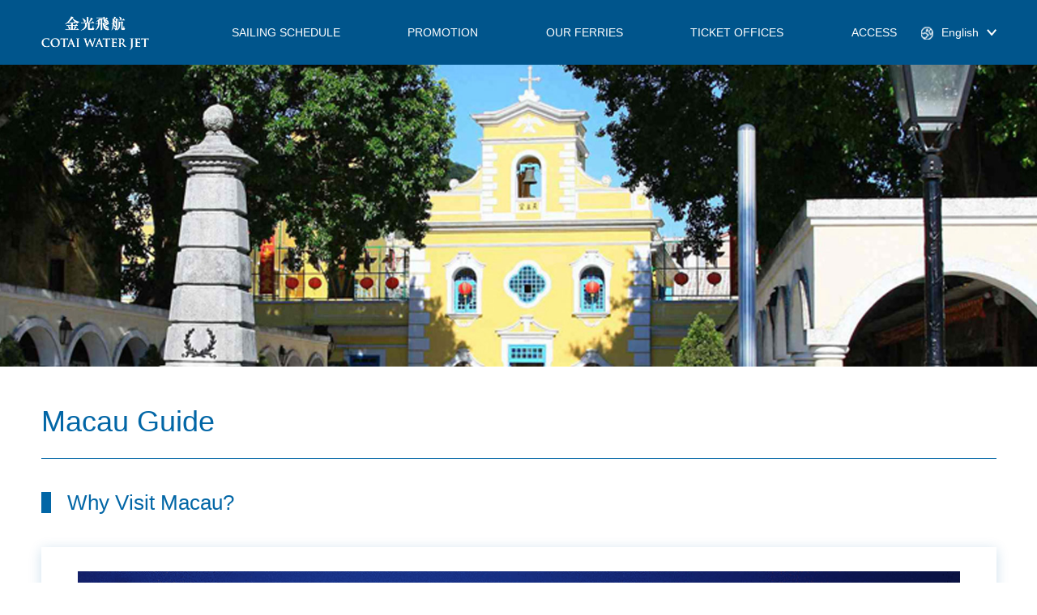

--- FILE ---
content_type: text/html; charset=utf-8
request_url: https://www.cotaiwaterjet.com/macau-guide.html
body_size: 6630
content:

<!DOCTYPE html>
<html xmlns="http://www.w3.org/1999/xhtml" xml:lang="en" lang="en">
<head>
<meta charset="utf-8">
<title>Macau Guide | Cotai Water Jet | Ferry Service between Hong Kong and Macau</title>
<meta name="description" content="MACAO GUIDE With its luxurious accommodation and lively feel, Macao’s Cotai Strip is the Las Vegas of the East - the hottest area for glittering entertainment. This vibrant location provides an ideal base from which to make the most of your trip to Macao. Check in to The Venetian Macao on the Cotai Strip and take time to enjoy the best in 21st century luxury comforts, before later immersing yourself in centuries of history." />
<meta name="keywords" content="" />
<meta http-equiv="Cache-Control" content="no-cache, no-store, must-revalidate" />
<meta http-equiv="Pragma" content="no-cache" />
<meta http-equiv="Expires" content="0" />
<meta http-equiv="X-UA-Compatible" content="IE=edge">
<!-- Tag management: Tealium start -->
<script type="text/javascript">
//track code
(function(a,b,c,d){
a = '//tags.tiqcdn.com/utag/sands-china-limited/cotai-waterjet/prod/utag.js'; // environment: "qa" or "prod"
b=document;c='script';d=b.createElement(c);d.src=a;d.type='text/java'+c;d.async=true;
a=b.getElementsByTagName(c)[0];a.parentNode.insertBefore(d,a);
})();
</script>
<!-- Tealium ends -->
<meta name="viewport" content="width=device-width, initial-scale=1" />
<link href="/css/bootstrap.min.css?v=8a7442ca6bedd62cec4881040b9a9e83" rel="stylesheet" >
<link href="/css/header.css?v=b440f2f3e07ed12429d6012816fa7db6" rel="stylesheet" >
<link href="/css/footer.css?v=9f5d0e360ddf7ee8c003e5a451ae57ec" rel="stylesheet" >
<link href="/css/top-banner.css?v=bf4749a86640485f90c4940cc0b4021d" rel="stylesheet" >
<link href="/css/font-awesome.min.css?v=269550530cc127b6aa5a35925a7de6ce" rel="stylesheet">
<link href="/css/common.css?v=4438c50c7749c2d50e4620629e4e728e" rel="stylesheet">
<link href="/css/zoom.css?v=a2eaccf97b6fff71e0bba34eb4d86845" rel="stylesheet">
<link href="/libraries/slick/1.9.0/slick.css?v=f38b2db10e01b1572732a3191d538707" rel="stylesheet"/>
<link href="/libraries/slick/1.9.0/slick-theme.css?v=720ff2c8fb02286024376c163d498a22" rel="stylesheet"/>
<link href="/css/jquery-ui.min.css?v=6fa1477953679b0927e4eefdbae8bced" rel="stylesheet">
<script src="/libraries/jquery/jquery.min.js?v=907460b7f3423313bbdee3e72584f1e8"></script>
<script src="/js/jquery-ui.min.js?v=a62dcaff240aecba89f723ef8b687165"></script>
<script src="/libraries/slick/1.9.0/slick.min.js?v=22f75416148991671e580d8f4d2a2387"></script>
<script src="/js/bootstrap.min.js?v=e43c63ee034dd60d823523be9c8640ee" type='text/javascript'></script>
<script src="/js/compController.js?v=8d95fd78122ea933aaa6fc2e79f46ab6" type='text/javascript'></script>
<!--[if lt IE 9]>
<script src="/js/html5.js?v=0ce8f355891c26c28f057e195e97dcd5" type='text/javascript'></script>
<script src="/js/respond.js?v=9034d02a3ff78ccdd81f0790a83940dd" type='text/javascript'></script>
<![endif]-->
<link href="/css/macau_guide.css?v=6a57217b8662c3d5a804e2f5b8b4decb" rel="stylesheet">

</head>
<body>
<div class="u-body-container">
<div id="comp-key-header">
<style>
* {
margin: 0;
padding: 0;
}
.cwj-menu {
font-size: 12px;
}
.cwj-menu li {
float: left;
list-style: none;
position: relative;
}
.cwj-menu a:hover {
color: #fff;
}
.cwj-menu ul ul {
visibility: hidden;
position: absolute;
left: 50%;
top: 80px;
transform: translateX(-50%);
}
.cwj-menu ul li:hover ul,
.cwj-menu ul a:hover ul{
visibility: visible;
}
.cwj-menu ul ul li {
min-width: 100%;
height: 32px !important;
line-height: 32px;
padding: 0 12px;
clear: both;
text-align: left;
cursor: pointer;
}
.cwj-menu ul ul li:hover{
background-color: rgba(255, 255, 255, .15);
}
.cwj-menu ul li a strong{
color: aqua;
}
.display-block {
display: block;
}
</style>
<input type="hidden" id="onshelf_time" value="2025-12-22 17:00:00">
<input type="hidden" id="offshelf_time" value="2025-12-23 02:00:00">
<div class="cwj-header" style="background: rgb(0,85,140);opacity: 1">
<div class="cwj-header-content">
<div class="cwj-header-logo">
<a href="/index.html"><img src="https://www.cotaiwaterjet.com/images/logo.png" alt="https://www.cotaiwaterjet.com/images/logo.png" width="133" height="42"></a>
</div>
<div class="cwj-header-nav cwj-menu">
<ul class="cwj-header-link">
<li class="cwj-header-link-item ">
<a href="/ferry-schedule/hongkong-macau-taipa.html" target="_self"  class="top-menu "  >SAILING SCHEDULE
<p class="tab-line " ></p>
</a>
<ul class="second-level-menu" style="background: rgb(0,85,140); opacity: 1">
<li>
<a href="/ferry-promotion/macau-cruise.html" target="_blank">MACAU CRUISE TOUR</a>
</li>
</ul>
</li>
<li class="cwj-header-link-item ">
<a href="/ferry-promotion.html" target="_self"  >PROMOTION
<p class="tab-line " ></p>
</a>
<ul class="second-level-menu" style="background: rgb(0,85,140); opacity: 1">
<li>
<a href="https://ticketing.cotaiwaterjet.com/cwjbooking/#/shoppingDiscount?lang=en_US" target="_blank">SPECIAL DISCOUNT ZONE</a>
</li>
<li>
<a href="https://www.venetianmacao.com/promotions/hotel/ferry-package-2023.html" target="_blank">VENETIAN HOTEL PACKAGE</a>
</li>
<li>
<a href="https://ticketing.cotaiwaterjet.com/cwjbooking/#/shoppingMGTO?lang=en_US" target="_blank">FLY YOU TO MACAO</a>
</li>
</ul>
</li>
<li class="cwj-header-link-item ">
<a href="/our-ferries.html" target="_self"  >OUR FERRIES
<p class="tab-line " ></p>
</a>
<ul class="second-level-menu" style="background: rgb(0,85,140); opacity: 1">
<li>
<a href="/latest-news.html" target="_self">LATEST NEWS</a>
</li>
<li>
<a href="/service.html" target="_self">OUR SERVICES</a>
</li>
<li>
<a href="/ferry-promotion/carbonoffset.html" target="_self">CARBON NEUTRAL PROGRAM</a>
</li>
</ul>
</li>
<li class="cwj-header-link-item ">
<a href="/ticket-offices.html" target="_self"  >TICKET OFFICES
<p class="tab-line " ></p>
</a>
<ul class="second-level-menu" style="background: rgb(0,85,140); opacity: 1">
<li>
<a href="https://www.cotaiwaterjet.com/download/index.html" target="_blank">SMARTPHONE APP</a>
</li>
</ul>
</li>
<li class="cwj-header-link-item ">
<a href="/access.html" target="_self"  >ACCESS
<p class="tab-line " ></p>
</a>
<ul class="second-level-menu" style="background: rgb(0,85,140); opacity: 1">
<li>
<a href="/macau-guide.html" target="_self">MACAU GUIDE</a>
</li>
<li>
<a href="/transportation.html" target="_self">TRANSPORTATION</a>
</li>
</ul>
</li>
</ul>
</div>
<div class="cwj-header-lan dropdown">
<a href="#" class="dropdown-toggle cwj-lan-en" data-toggle="dropdown" >English</a>
<ul class="dropdown-menu cwj-lan-menu">
<li><a href="https://www.cotaiwaterjet.com/macau-guide.html">English</a></li>
<li><a href="https://cn.cotaiwaterjet.com/macau-guide.html">简体中文</a></li>
<li><a href="https://hk.cotaiwaterjet.com/macau-guide.html">繁體中文</a></li>
<li><a href="https://ko.cotaiwaterjet.com/macau-guide.html">한국어</a></li>
<li><a href="https://jp.cotaiwaterjet.com/macau-guide.html">日本語</a></li>
</ul>
</div>
</div>
</div>
<script type="text/javascript">
$(document).ready(function() {
setTimeout(() => {
$('#demo2').html($('#demo1').html());
var noticeWidth = $('#demo1').width();
var noticeScrollSpeed = 25;
var scrollWrapperWidth = $('.pc-top-warning-scroll').width();
if (noticeWidth > scrollWrapperWidth) {
var moveLeftPercentage = (noticeWidth - scrollWrapperWidth) / noticeWidth * 100;
var moveDownTimeSpan = 0.5;
var moveLeftPause = 1;
var moveDownPause = 0.5;
var noticeScrollTime = (noticeWidth - scrollWrapperWidth) / noticeScrollSpeed + moveDownTimeSpan + moveLeftPause + moveDownPause;
var moveLeftEndPercentage = (1 - (moveLeftPause + moveDownTimeSpan + moveDownPause) / noticeScrollTime) * 100;
var moveDownBeginPercentage = (1 - (moveDownTimeSpan + moveDownPause) / noticeScrollTime) * 100;
var moveDownEndPercentage = (1 - moveDownPause / noticeScrollTime) * 100;
$('body').append('\
<style>\
#demo1 {\
animation: move_left ' + noticeScrollTime + 's linear 1s infinite;\
}\
#demo2 {\
animation: move_down ' + noticeScrollTime + 's linear 1s infinite;\
}\
@keyframes move_left {\
0% {\
transform: translateX(0);\
}\
' + moveLeftEndPercentage + '% {\
transform: translateX(-' + moveLeftPercentage + '%);\
}\
100% {\
transform: translateX(-' + moveLeftPercentage + '%);\
}\
}\
@keyframes move_down {\
0% {\
transform: translateY(-100%);\
}\
' + moveDownBeginPercentage + '% {\
transform: translateY(-100%);\
}\
' + moveDownEndPercentage + '% {\
transform: translateY(0);\
}\
100% {\
transform: translateY(0);\
}\
}\
</style>');
}}, "1000");
sticky_head();
});
function sticky_head() {
var beginDate = document.getElementById( 'onshelf_time' ).value;
var endDate = document.getElementById( 'offshelf_time' ).value;
var curDate=new Date();
beginDate=new Date(beginDate);
endDate=new Date(endDate);
var containerLeft=document.querySelector('.pc-top-warning');
if(containerLeft==null || containerLeft==''){
return;
}
if(curDate>=beginDate && curDate<=endDate){
containerLeft.style.display='block';
return;
}
containerLeft.style.display='none';
}
</script>
</div>
<div class="top-banner-template">
<div class="carousel2">
<div class="carousel2-body-container">
<div class="carousel2-body-inner">
<div class="carousel2-item-container">
<div class="carousel2-item">
<a href="javascript:void(0);" >
<img class="carousel2-img" src="https://assets.sandsresortsmacao.cn/cotaiwaterjet/img/macau_guide_banner-1920x558.jpg" alt="">
</a>
</div>
</div>
</div>
</div>
</div>
</div>
<script>
$('.carousel2-item-container').slick({
autoplay: true,
autoplaySpeed: 5000,
dots: true,
fade: false,
arrows: true
});
</script>
<div class="wj-section-container wj-root-DOM">
<div class="wj-first-title">Macau Guide</div>
<div class="wj-line"></div>
<div class="wj-second-title">Why Visit Macau?</div>
<div class="macau_guide_content-container">
<img src="https://assets.sandsresortsmacao.cn/content/cotaiwaterjet/macau-guide/why-visit-macau_1024x543.gif" alt="" class="macau_guide_content-image">
<div class="macau_guide_content">With its luxurious accommodation and lively feel, Macao&rsquo;s Cotai Strip is the Las Vegas of the East - the hottest area for glittering entertainment. This vibrant location provides an ideal base from which to make the most of your trip to Macao. Check-in to The Venetian Macao on the Cotai Strip and take time to enjoy the best in 21st century luxury comforts, before later immersing yourself in centuries of history.<br />
<br />
No matter whether you travel by land, sea or air, Macao is within easy reach with direct flights from major cities in Asia and visa-free entry from over 75 countries. Our Cotai Water Jet ferry service brings you from Hong Kong in 60 minutes and from Hong Kong International Airport in 45 minutes. You may also cross from Mainland China through the Border Gate in Macao Peninsula and the Lotus Bridge in Cotai.</div>
</div>
</div>
<div class="wj-section-container">
<div class="photo_gallery_wrp">
<div class="wj-second-title">Top Must-dos in Macau</div>
<div class="photo_gallery_summary">Why visit Macao? With its unique blend of Portuguese heritage and Chinese culture, you won&rsquo;t find anywhere else like it in the world: an exciting Asian destination with a distinctly European feel. In contrast to the ultra-modern Cotai Strip, discover the culture of Macao and its historic heart. It&rsquo;s easy to imagine the sights and sounds of the Portuguese traders and merchants who arrived in the peninsula in the 16th century and left a rich legacy of language, food and architecture. The historic centre of Macao is a UNESCO World Heritage site, protected for posterity and offering an intriguing insight into how this great trading post of a bygone era would have looked. There are so many exciting reasons to visit Macao &ndash; here are our top tips:</div>
</div>
<div class="photo_gallery_container">
<div class="photo_gallery_item ">
<div class="photo_gallery_item-inner">
<img onclick="lightbox.openModal();lightbox.currentSlide(1)" class="photo_gallery_item-image" src="https://www.cotaiwaterjet.com/assets/ruins-of-st-pauls-st.jpg" alt="Ruins of St. Paul&#39;s">
</div>
<div class="photo_gallery_item-summary">Take A Tour of the Iconic Ruins of St. Paul&#39;s</div>
</div>
<div class="photo_gallery_item ">
<div class="photo_gallery_item-inner">
<img onclick="lightbox.openModal();lightbox.currentSlide(2)" class="photo_gallery_item-image" src="https://www.cotaiwaterjet.com/assets/a-ma-temple-st.jpg" alt="A-Ma Temple">
</div>
<div class="photo_gallery_item-summary">Tour the A-Ma Temple</div>
</div>
<div class="photo_gallery_item ">
<div class="photo_gallery_item-inner">
<img onclick="lightbox.openModal();lightbox.currentSlide(3)" class="photo_gallery_item-image" src="https://www.cotaiwaterjet.com/assets/senado-square-st.jpg" alt="Senado Square">
</div>
<div class="photo_gallery_item-summary">Take A Stroll Around Senado Square</div>
</div>
<div class="photo_gallery_item ">
<div class="photo_gallery_item-inner">
<img onclick="lightbox.openModal();lightbox.currentSlide(4)" class="photo_gallery_item-image" src="https://www.cotaiwaterjet.com/assets/grand_prix.JPG" alt="Macau Grand Prix">
</div>
<div class="photo_gallery_item-summary">Rev up for the Annual Macau Grand Prix</div>
</div>
<div class="photo_gallery_item ">
<div class="photo_gallery_item-inner">
<img onclick="lightbox.openModal();lightbox.currentSlide(5)" class="photo_gallery_item-image" src="https://cn.cotaiwaterjet.com/assets/venetian.jpg" alt="Grand Canal at the Venetian Macao">
</div>
<div class="photo_gallery_item-summary">Enjoy A Romantic Ride Along the Grand Canal at the Venetian Macao</div>
</div>
<div class="photo_gallery_item ">
<div class="photo_gallery_item-inner">
<img onclick="lightbox.openModal();lightbox.currentSlide(6)" class="photo_gallery_item-image" src="https://cn.cotaiwaterjet.com/assets/shopping.jpg" alt="Shoppes at Venetian">
</div>
<div class="photo_gallery_item-summary">Luxury Duty-Free Shopping</div>
</div>
<div class="photo_gallery_item ">
<div class="photo_gallery_item-inner">
<img onclick="lightbox.openModal();lightbox.currentSlide(7)" class="photo_gallery_item-image" src="https://assets.sandsresortsmacao.cn/cotaiwaterjet/img/2023/Macau-Guide/eiffel-tower-450x300.jpg" alt="Eiffel Tower. at The Parisian Macao">
</div>
<div class="photo_gallery_item-summary">Eiffel Tower. at The Parisian Macao</div>
</div>
<div class="photo_gallery_item ">
<div class="photo_gallery_item-inner">
<img onclick="lightbox.openModal();lightbox.currentSlide(8)" class="photo_gallery_item-image" src="https://assets.sandsresortsmacao.cn/content/cotaiwaterjet/macau-guide/venetian_450x300.jpg" alt="The Venetian Macao">
</div>
<div class="photo_gallery_item-summary">The Venetian Macao</div>
</div>
<div class="photo_gallery_item ">
<div class="photo_gallery_item-inner">
<img onclick="lightbox.openModal();lightbox.currentSlide(9)" class="photo_gallery_item-image" src="https://assets.sandsresortsmacao.cn/cotaiwaterjet/img/2023/Macau-Guide/teamLab_450x300.jpg" alt="teamLab">
</div>
<div class="photo_gallery_item-summary">teamLab</div>
</div>
</div>
</div>
<div class="lightbox">
<div id="myModal" class="modal">
<span class="close cursor" onclick="lightbox.closeModal()">&times;</span>
<div class="modal-content">
<div class="mySlides">
<div class="numbertext">1 / 9</div>
<img src="https://www.cotaiwaterjet.com/assets/ruins-of-st-pauls-st.jpg" alt="Ruins of St. Paul&#39;s" style="width:100%">
</div>
<div class="mySlides">
<div class="numbertext">2 / 9</div>
<img src="https://www.cotaiwaterjet.com/assets/a-ma-temple-st.jpg" alt="A-Ma Temple" style="width:100%">
</div>
<div class="mySlides">
<div class="numbertext">3 / 9</div>
<img src="https://www.cotaiwaterjet.com/assets/senado-square-st.jpg" alt="Senado Square" style="width:100%">
</div>
<div class="mySlides">
<div class="numbertext">4 / 9</div>
<img src="https://www.cotaiwaterjet.com/assets/grand_prix.JPG" alt="Macau Grand Prix" style="width:100%">
</div>
<div class="mySlides">
<div class="numbertext">5 / 9</div>
<img src="https://cn.cotaiwaterjet.com/assets/venetian.jpg" alt="Grand Canal at the Venetian Macao" style="width:100%">
</div>
<div class="mySlides">
<div class="numbertext">6 / 9</div>
<img src="https://cn.cotaiwaterjet.com/assets/shopping.jpg" alt="Shoppes at Venetian" style="width:100%">
</div>
<div class="mySlides">
<div class="numbertext">7 / 9</div>
<img src="https://assets.sandsresortsmacao.cn/cotaiwaterjet/img/2023/Macau-Guide/eiffel-tower-450x300.jpg" alt="Eiffel Tower. at The Parisian Macao" style="width:100%">
</div>
<div class="mySlides">
<div class="numbertext">8 / 9</div>
<img src="https://assets.sandsresortsmacao.cn/content/cotaiwaterjet/macau-guide/venetian_450x300.jpg" alt="The Venetian Macao" style="width:100%">
</div>
<div class="mySlides">
<div class="numbertext">9 / 9</div>
<img src="https://assets.sandsresortsmacao.cn/cotaiwaterjet/img/2023/Macau-Guide/teamLab_450x300.jpg" alt="teamLab" style="width:100%">
</div>
<a class="prev" onclick="lightbox.plusSlides(-1)"></a>
<a class="next" onclick="lightbox.plusSlides(1)"></a>
<div class="caption-container">
<p id="caption"></p>
</div>
</div>
</div>
</div>
<script>
function Lightbox() {
this.slideIndex = 1;
this.showSlides(this.slideIndex);
}
Lightbox.prototype.openModal = function openModal() {
document.getElementById('myModal').style.display = "block";
};
Lightbox.prototype.closeModal = function closeModal() {
document.getElementById('myModal').style.display = "none";
};
Lightbox.prototype.plusSlides = function plusSlides(n) {
this.showSlides(this.slideIndex += n);
};
Lightbox.prototype.currentSlide = function currentSlide(n) {
this.showSlides(this.slideIndex = n);
};
Lightbox.prototype.showSlides = function showSlides(n) {
var i;
var slides = document.getElementsByClassName("mySlides");
var dots = document.getElementsByClassName("photo_gallery_item-summary");
var captionText = document.getElementById("caption");
if (n > slides.length) { this.slideIndex = 1 }
if (n < 1) { this.slideIndex = slides.length }
for (i = 0; i < slides.length; i++) {
slides[i].style.display = "none";
}
for (i = 0; i < dots.length; i++) {
dots[i].className = dots[i].className.replace(" active", "");
}
slides[this.slideIndex - 1].style.display = "block";
if (dots[this.slideIndex - 1].innerHTML) {
document.querySelector('.caption-container').style.display = 'block';
captionText.innerHTML = dots[this.slideIndex - 1].innerHTML;
} else {
document.querySelector('.caption-container').style.display = 'none';
}
};
var lightbox = new Lightbox();
</script>
<div class="affix row backtop js_backtop" style="display: none; width: 48px; height: 48px;">
<div class="back_to_top" alt="Back to Pagetop" title="Back to Pagetop" style="width:48px;height:48px;"></div>
</div>
<script>
$(document).ready(function () {
prepare_back_top();
});
function prepare_back_top() {
$(".js_backtop").click(function () {
var body = $("html, body");
body.animate({ scrollTop: 0 }, '400', 'swing', function () {
});
});
$(document).on('scroll', function() {
var scroll_elem = $(".js_backtop");
var cur_scroll_top = $(window).scrollTop();
if (cur_scroll_top >= 550) {
scroll_elem.show();
} else {
scroll_elem.hide();
}
});
}
</script>
<div id="comp-key-footer">
<div class="cwj-footer-all" >
<div class="cwj-footer" style="background:rgb(0,85,140);opacity:55555;">
<div class="cwj-footer-content">
<div class="cwj-footer-box box1">
<ul class="cwj-footer-item ">
<li class="cwj-footer-onlyitem" style="color: #fff;">CONNECT</li>
<li>
<img src="https://assets.sandsresortsmacao.cn/cotaiwaterjet/img/footer/ico_fb.png" class="cwj-footer-icon">
<a href="https://www.facebook.com/cotaijetferry" target="_blank">Facebook</a>
</li>
<li>
<img src="https://assets.sandsresortsmacao.cn/cotaiwaterjet/img/footer/ico_tripadvisor.png" class="cwj-footer-icon">
<a href="https://www.tripadvisor.co.uk/Attraction_Review-g294217-d2241513-Reviews-Cotai_Water_Jet-Hong_Kong.html" target="_blank">TripAdvisor</a>
</li>
</ul>
</div>
<div class="cwj-footer-box box2">
<ul class="cwj-footer-item ">
<li class="cwj-footer-onlyitem" style="color: #fff;">RESOURCES</li>
<li><a href="/ferry-schedule/hongkong-macau-taipa.html" target="_blank">Schedule &amp; Fare</a></li>
<li><a href="/ferry-promotion.html" target="_blank">Promotions</a></li>
<li><a href="/latest-news.html" target="_blank">Latest News</a></li>
</ul>
</div>
<div class="cwj-footer-box box3">
<ul class="cwj-footer-item ">
<li class="cwj-footer-onlyitem" style="color: #fff;">ABOUT</li>
<li><a href="/ticket-offices.html" target="_blank">Ticket Offices</a></li>
<li><a href="/our-ferries.html" target="_blank">Our Ferries</a></li>
<li><a href="/contact-us.html" target="_blank">Contact Us</a></li>
<li><a href="/our-ferries/recruit.html" target="_blank">Recruitment</a></li>
<li><a href="/our-ferries/faq.html" target="_blank">FAQ</a></li>
<li><a href="https://assets.sandsresortsmacao.cn/content/PDF/important-fraud-warnings-en.pdf" target="_blank">Important Fraud Warnings</a></li>
</ul>
</div>
<div class="cwj-footer-box box4">
<ul class="cwj-footer-item ">
<li class="cwj-footer-onlyitem" style="color: #fff;"></li>
</ul>
</div>
<div class="cwj-footer-box box5">
<ul class="cwj-footer-item ">
<li class="cwj-footer-onlyitem" style="color: #fff;">CUSTOMER SERVICE</li>
<li><a href="tel:+852 2859 1640" target="_self">Hong Kong: +852 2859 1640</a></li>
<li><a href="tel:+853 2885 0595" target="_self">Macau: +853 2885 0595</a></li>
</ul>
<ul class="cwj-footer-item " style="margin-top: 30px">
<li class="cwj-footer-onlyitem" style="color: #fff;">GLOBAL DESTINATIONS</li>
<li class="cwj-footer-dropdown dropdown">
<a href="#" class="dropdown-toggle" data-toggle="dropdown">
Please select
</a>
<ul class="cwj-footer-select-menu dropdown-menu">
<li><a href="https://www.sandschina.com/" target="_blank">Sands China Ltd</a></li>
<li><a href="https://www.venetianmacao.com/" target="_blank">The Venetian Macau | Macao</a></li>
<li><a href="https://www.londonermacao.com/" target="_blank">The Londoner Macao | Macao</a></li>
<li><a href="https://www.parisianmacao.com/" target="_blank">The Parisian Macau | Macao</a></li>
<li><a href="https://www.theplazamacao.com/" target="_blank">The Plaza Macao | Macao</a></li>
<li><a href="https://www.sandsmacao.com/" target="_blank">The Sands Macao | Macao</a></li>
<li><a href="https://www.marinabaysands.com/" target="_blank">Marina Bay Sands | Singapore</a></li>
</ul>
</li>
</ul>
</div>
</div>
</div>
<div class="cwj-footer-bottom" style="background:rgb(0,85,140);opacity:55555;">
<div class="cwj-footer-bottom-title">
<footer id="footer">
<form accept-charset="UTF-8" action="httpsmk ://www.cotaiwaterjet.com/" id="ctools-jump-menu" method="post">
<footer id="footer">
<p>&copy;2025&nbsp;Cotai Water Jet. Cotai Ferry Company Limited (Incorporated in Macao with limited liability) All Rights Reserved. <a href="https://www.cotaiwaterjet.com/terms-n-conditions.html">Terms &amp; Conditions</a> | <a href="https://www.cotaiwaterjet.com/privacy-policy.html">Privacy Notice</a> | <a href="https://www.cotaiwaterjet.com/policy.html">Disclaimer</a></p>
</footer>
</form>
</footer>
</div>
</div>
</div>
</div>
</div>
<script>
var aElement = $('a').not('#ui-datepicker-div a');
$(aElement).on('tap', function() {
var a = document.createElement('a');
a = this.cloneNode(true);
a.click();
});
</script>

</body>
</html>


--- FILE ---
content_type: text/css
request_url: https://www.cotaiwaterjet.com/css/header.css?v=b440f2f3e07ed12429d6012816fa7db6
body_size: 1118
content:
* {
    padding: 0;
    margin: 0;
}

.pc-top-warning {
    width: 100%;
    height: 30px;
    overflow: hidden;
    line-height: 30px;
    font-size: 12px;
    background: #e73535;
    background-size: 12px 11px;
    color: white;
    margin: 0 auto;
    padding: 0;
    z-index: 12;
}

.pc-top-warning-icon {
    background: url("../mobile/img/warning-icon.png");
    background-size: 12px 11px;
    width: 12px;
    height: 11px;
    display: inline-block;
    vertical-align: middle;
    margin-right: 10px;
}

.pc-top-warning-scroll {
    position: relative;
    width: calc(100% - 30px);
    height: 30px;
    margin: 0 auto;
    white-space: nowrap;
    overflow: hidden;
    display: inline-block;
    vertical-align: middle;
}

.pc-top-warning .message-text,
.pc-top-warning .message-box {
    background: #e73535;
    display: inline-block;
}

.pc-top-warning #demo2 {
    position: absolute;
    left: 0;
    top: 0;
    transform: translateY(-100%);
}

.cwj-header {
    height: 80px;
    width: 100%;
    background: #00558c;
}

.cwj-header-content {
    max-width: 1179px;
    width: calc(100% - 80px);
    margin: 0 auto;
    display: -ms-flexbox;
    display: flex;
}

.cwj-header-logo {
    padding: 20px 0;
    height: 80px;
    width: 133px;
    margin-right: 10vw;
}

.cwj-header-link {
    list-style: none;
    padding: 0;
    margin: 0;
    display: -ms-flexbox;
    display: flex;
    -ms-flex-pack: justify;
    justify-content: space-between;
}

.cwj-header-nav {
    height: 80px;
    line-height: 80px;
    -ms-flex-positive: 1;
    flex-grow: 1;
}

.cwj-header .cwj-header-link li {
    list-style: none;
    height: 80px;
}

.cwj-header .cwj-header-link-item>a {
    height: 80px;
    display: block;
}

.cwj-header a {
    position: relative;
    font-size: 14px;
    text-decoration: none;
    color: #ffffff;
    white-space: nowrap;
}

.cwj-header-lan {
    text-align: right;
    line-height: 80px;
    margin-left: 2.91vw;
}

.cwj-lan-en:after {
    content: url("../icon/down-white.png");
    display: inline-block;
    margin-left: 10px;
}

.cwj-lan-en:before {
    content: "";
    background: url("../icon/global.png") no-repeat center;
    background-size: 15px 16px;
    width: 15px;
    height: 16px;
    display: inline-block;
    margin-right: 10px;
    vertical-align: middle;
}

.cwj-lan-menu {
    left: auto;
    height: auto;
    line-height: 40px;
    text-align: center;
    min-width: 90px;
    padding: 5px 0 !important;
    border-radius: 0;
    background-clip: unset;
    box-shadow: 0 2px 5px 0px rgba(0, 0, 0, 0.03);
    border: 1px solid #eeeeee;
    margin: -1px 0 0 !important;
}

.cwj-lan-menu li {
    padding: 5px 0;
    border-bottom: 1px solid rgba(0, 85, 40, 0.2);
}

.cwj-lan-menu li:last-child {
    border-bottom: none;
}

.cwj-lan-menu a {
    color: #00558c !important;
}

.nav-active {
    color: yellow;
}

.tab-line {
    background: #ffffff;
    width: 100%;
    height: 7px;
    margin-top: -4px;
    display: none;
    z-index: 555;
    position: absolute;
}

.nav-active {
    display: block;
}

.second-level-menu {
    position: absolute;
    min-width: 100%;
    margin-top: -3px;
    padding-top: 3px;
    text-align: center;
    z-index: 999;
}

.fadeout {
    background-color: rgba(255, 255, 255, 0);
    transform: all .3s ease;
}

@media (max-width:1280px) {
    .cwj-header-logo {
        margin-right: 8vw;
    }
    .cwj-header-lan {
        margin-left: 2.333vw;
    }
}

@media (max-width:1110px) {
    .cwj-header-logo {
        margin-right: 6vw;
    }
    .cwj-header-lan {
        margin-left: 1.888vw;
    }
}

@media (max-width:980px) {
    .cwj-header-logo {
        margin-right: 3vw;
    }
    .cwj-header a {
        font-size: 13px;
    }
    .cwj-header-lan {
        margin-left: 1.333vw;
    }
}


--- FILE ---
content_type: text/css
request_url: https://www.cotaiwaterjet.com/css/footer.css?v=9f5d0e360ddf7ee8c003e5a451ae57ec
body_size: 760
content:
.cwj-footer-all {
    overflow: hidden;
}

.cwj-footer-all ul {
    list-style: none;
    padding: 0;
    margin: 0;
}

.cwj-footer-all p {
    margin: 0 auto;
}

.cwj-footer {
    background: #014876;
    padding: 65px 0 30px 0;
    width: 100%;
}

.cwj-footer-content {
    width: calc(100% - 80px);
    max-width: 1179px;
    display: -webkit-box;
    display: -ms-flexbox;
    display: flex;
    -ms-flex-pack: distribute;
    justify-content: space-between;
    margin-right: auto;
    margin-left: auto;
}

.cwj-footer-content a {
    text-decoration: none;
    color: #e3eaf1;
    font-size: 14px;
}

.cwj-footer-item li {
    margin-bottom: 19px;
}

.cwj-footer-bottom {
    height: 114px;
    width: 100%;
    background: #014876;
    color: #e3eaf1;
    border-top: 1px solid #0f527d;
    padding: 35px 0;
}

.cwj-footer-bottom-title {
    width: calc(100% - 80px);
    max-width: 1179px;
    margin: 0 auto;
}

.cwj-footer-bottom-title a {
    color: #fff;
}

.cwj-footer-onlyitem {
    margin-bottom: 42px !important;
}

.cwj-footer-onlyitem a {
    font-size: 16px;
}

.cwj-footer-onlyitem a {
    color: #fff;
}

.cwj-footer-dropdown {
    border-radius: 0;
    height: 45px;
    width: 240px;
    color: #9eaec8;
    position: relative;
    background: url("../icon/down-white.png") calc(100% - 13px) center / auto no-repeat, linear-gradient(90deg, #fff 83.3333333333%, #9faec8 16.6666666667%);
}

.cwj-footer-dropdown .dropdown-toggle {
    width: 240px;
    display: block;
    padding: 0 15px;
    line-height: 45px;
    height: 45px;
}

.cwj-footer-select-menu {
    width: 240px;
    padding: 5px 0 !important;
    border-radius: 0;
    background-clip: unset;
    box-shadow: 0 2px 5px 0px rgba(0, 0, 0, 0.03);
    border: 1px solid #eee;
    margin: 2px 0 0 !important;
    overflow: auto;
    height: 170px;
}

.cwj-footer-select-menu li {
    height: 40px;
    line-height: 40px;
    margin-bottom: 0;
}

.cwj-footer-select-menu.dropdown-menu > li > a {
    padding: 0 15px;
    line-height: 40px;
    color: #333;
}

.cwj-footer-icon {
    margin-right: 5px;
    margin-top: -4px;
}

--- FILE ---
content_type: text/css
request_url: https://www.cotaiwaterjet.com/css/top-banner.css?v=bf4749a86640485f90c4940cc0b4021d
body_size: 697
content:
.carousel2-body-container {
    position: relative;
    padding-top: 29.16666%;
}

.carousel2-body-inner {
    position: absolute;
    top: 0;
    left: 0;
    width: 100%;
    height: 100%;
}

.carousel2-item-container {
    height: 100%;
}

.carousel2-item {
    position: relative;
    height: 100%;
}

.carousel2-img {
    position: absolute;
    left: 0;
    top: 0;
    width: 100%;
    height: 100%;
}

.carousel2-caption {
    position: absolute;
    width: 50%;
    left: 50%;
    margin-left: -581px;
    bottom: 20.688%;
    padding-left: 30px;
    max-width: 1162px
}

.carousel2-caption a {
    text-decoration: none;
    display: inline-block;
    outline: none;
}

.carousel2-caption .carousel2-play{
	margin-top: -4px;
	display: inline-block;
	vertical-align: middle;
	height:20px;
	width:20px;
}

.carousel2-video {
    color: #fff;
    border: 1px solid whitesmoke;
    width: 130px;
    text-align: center;
    height: 45px;
    line-height: 45px;
    border-radius: 30px;
    margin: 0 20px 0 20px;
    display: inline-block;
    vertical-align: center;
}

.carousel2-aboutshow {
    color: #fff;
    display: inline-block;
    border-bottom: 1px solid whitesmoke;
    line-height: 30px;
}

.carousel2-video:hover {
    color: #ffc21f;
    border-color: #ffc21f;
}

.carousel2-aboutshow:hover {
    color: #ffc21f;
    border-color: #ffc21f;
}

.carousel2 .slick-list,
.carousel2 .slick-track,
.carousel2 .slick-slide>div {
    height: 100%;
}

.carousel2 .slick-prev,
.carousel2 .slick-next {
    width: 58px;
    height: 58px;
}

.carousel2 .slick-prev,
.carousel2 .slick-prev:hover,
.carousel2 .slick-prev:focus {
	z-index: 1;
	left: 20px;
	background: url('../icon/left-white.png');

}

.carousel2 .slick-prev:before {
    content: '';
}

.carousel2 .slick-next,
.carousel2 .slick-next:hover,
.carousel2 .slick-next:focus {
	right: 20px;
	background: url('../icon/right-white.png');
}

.carousel2 .slick-next:before {
    content: '';
}

.carousel2 .slick-dots li {
    padding-left: 40px;
}

.carousel2 .slick-dots li button:before {
    color: whitesmoke;
    font-size: 20px;
}

.carousel2 .slick-dots li.slick-active button:before {
    color: whitesmoke;
}

.carousel2 .slick-dots {
    position: absolute;
    bottom: 13.6%;
}

.carousel2-item-container {
    display: none;
}

.carousel2-item-container.slick-initialized {
    display: block;
}


--- FILE ---
content_type: text/css
request_url: https://www.cotaiwaterjet.com/css/common.css?v=4438c50c7749c2d50e4620629e4e728e
body_size: 1355
content:
/* common */

html,
body {
    font-family: -apple-system, BlinkMacSystemFont, "Noto Sans", "PingFang SC", "PingFang TC", "Noto Sans CJK SC", "Noto Sans CJK TC", "Noto Sans CJK JP", "Noto Sans CJK KR", "Microsoft YaHei", 微软雅黑, sans-serif;
}

.display-none {
    display: none !important;
}

.display-block {
    display: block !important;
}

.visibility-hidden {
    visibility: hidden !important;
}

.no-underline,
.no-underline:hover,
.no-underline:active,
.no-underline:visited {
    text-decoration: none !important;
}

.a-color-black,
.a-color-black:hover,
.a-color-black:active,
.a-color-black:visited {
    color: #000000 !important;
}

.a-color-white,
.a-color-white:hover,
.a-color-white:active,
.a-color-white:visited {
    color: #ffffff !important;
}

.custom-u-list ul {
    padding-left: 18px;
    list-style: disc;
}

.custom-u-list ul>li {
    padding-left: 16px;
}

.custom-list ol {
    list-style: none;
}

.custom-list ol>li {
    margin-top: 16px;
    padding-left: 24px;
    color: #555;
}

.custom-list ol>li::before {
    content: '#';
    display: inline-block;
    width: 16px;
    height: 16px;
    border-radius: 50%;
    margin-right: 8px;
    margin-left: -24px;
    color: #fff;
    background-color: #0266a6;
    text-align: center;
    text-align-last: center;
    line-height: 16px;
}

.custom-list ol>li:nth-child(1)::before {
    content: '1';
}

.custom-list ol>li:nth-child(2)::before {
    content: '2';
}

.custom-list ol>li:nth-child(3)::before {
    content: '3';
}

.custom-list ol>li:nth-child(4)::before {
    content: '4';
}

.custom-list ol>li:nth-child(5)::before {
    content: '5';
}

.custom-list ol>li:nth-child(6)::before {
    content: '6';
}

.custom-list ol>li:nth-child(7)::before {
    content: '7';
}

.custom-list ol>li:nth-child(8)::before {
    content: '8';
}

.custom-list ol>li:nth-child(9)::before {
    content: '9';
}

.custom-list ol>li:nth-child(10)::before {
    content: '10';
}

.custom-list ol>li:nth-child(11)::before {
    content: '11';
}

.custom-list ol>li:nth-child(12)::before {
    content: '12';
}

.custom-list ol>li:nth-child(13)::before {
    content: '13';
}

.custom-list ol>li:nth-child(14)::before {
    content: '14';
}

.custom-list ol>li:nth-child(15)::before {
    content: '15';
}

.custom-list ol>li:nth-child(16)::before {
    content: '16';
}

.wj-select,
.wj-textbox {
    height: 46px;
    border: none;
    padding: 0 8px;
    color: #0266a6;
    background-color: #fff;
}

/* wj common */

.wj-section-container {
    width: calc(100% - 80px);
    max-width: 1179px;
    margin: 0 auto;
}

a.wj-clickable-title {
    color: #333;
}

a.wj-clickable-title:hover {
    color: #0266a6;
}

.wj-theme-color {
    color: #0266a6;
}

.wj-theme-bg-color {
    background-color: #0266a6;
}

.wj-line {
    height: 1px;
    margin: 20px 0 36px 0;
    background-color: #0266a6;
}

.wj-table table {
    width: 100%;
    border: 1px solid #0266a6;
    text-align: center;
    text-align-last: center;
}

.wj-table tbody {
    padding: 20px 32px;
}

.wj-table table tr {
    height: 36px;
}

.wj-table th {
    height: 60px;
    color: #fff;
    background-color: #0266a6;
    border: 1px solid #2f8fcc;
    text-align: center;
}

.wj-table-has-line td {
    height: 60px;
    border: 1px solid #2f8fcc;
}

.wj-table-has-one-bg tr:first-child {
    background-color: #e5eff6;
}

.wj-table-has-one-bg th {
    text-align: center;
}

.wj-table-has-bg tr:nth-child(4) td,
.wj-table-has-bg tr:nth-child(6) td,
.wj-table-has-bg tr:nth-child(8) td {
    background-color: #e5eff6;
}

.wj-table-container.wj-table-default table {
    width: 100%;
}

.wj-table-container.wj-table-default thead {
    background: #0266a6;
}

.wj-table-container.wj-table-default th,
.wj-table-container.wj-table-default td {
    height: 60px;
    border: 1px solid #2f8fcc;
    text-align: center;
    font-size: 16px;
    color: #333333;
}

.wj-table-container.wj-table-default th {
    color: #ffffff;
    font-weight: normal;
}

.a-color-wj-theme,
.a-color-wj:hover,
.a-color-wj:active,
.a-color-wj:visited {
    color: #0266a6 !important;
}

.wj-root-DOM {
    margin-top: 42px;
}

.wj-first-title {
    font-size: 36px;
    color: #0266a6;
}

.wj-second-title {
    margin-bottom: 36px;
    font-size: 26px;
    color: #0266a6;
}

.wj-second-title::before {
    display: inline-block;
    content: ' ';
    width: 12px;
    height: 26px;
    margin: 5px 0;
    margin-right: 20px;
    vertical-align: top;
    background-color: #0266a6;
}

.wj-inline-title-wrp {
    text-align: justify;
    text-align-last: justify;
}

.wj-inline-title {
    display: inline-block;
    height: 60px;
    line-height: 60px;
    margin-bottom: 12px;
    text-align: center;
    text-align-last: center;
    vertical-align: top;
    font-size: 17px;
    color: #0266a6;
    background-color: #f5f5f5;
    cursor: pointer;
    user-select: none;
}

.wj-inline-title-active {
    color: #fff;
    background-color: #0266a6;
}

.backtop {
    bottom: 240px;
    right: 30px;
    z-index: 1000;
    cursor: pointer;
}

.row {
    margin-left: -15px;
    margin-right: -15px;
}

.back_to_top {
    background: url("../icon/back-to-top.png") no-repeat;
    background-size: 50px 50px;
    width: 50px;
    height: 50px;
}

.rotate-180 {
    transform: rotateZ(180deg);
}


--- FILE ---
content_type: text/css
request_url: https://www.cotaiwaterjet.com/css/macau_guide.css?v=6a57217b8662c3d5a804e2f5b8b4decb
body_size: 1254
content:
.macau_guide_content-container {
    padding: 30px 45px;
    box-shadow: 0 3px 15px rgba(2, 102, 166, .2);
}

.macau_guide_content-image {
    width: 100%;
    height: 580px;
}

.macau_guide_content {
    margin-top: 28px;
}

.photo_gallery_wrp {
    margin-top: 80px;
}

.photo_gallery_container {
    margin-top: 42px;
    margin-bottom: 76px;
    /* padding: 12px; */
    text-align: justify;
    -moz-text-align-last: justify;
    text-align-last: justify;
    display: -ms-flexbox;
    display: flex;
    -ms-flex-wrap: wrap;
    flex-wrap: wrap;
    -ms-flex-pack: justify;
    justify-content: space-between;
}

.photo_gallery_item {
    width: calc((100% - 64px) / 3);
    margin-bottom: 42px;
    padding: 13px;
    text-align: left;
    -moz-text-align-last: left;
    text-align-last: left;
    vertical-align: top;
    box-shadow: 0 3px 15px rgba(2, 102, 166, .2);
}

.photo_gallery_item-inner {
    padding-top: 66.6015625%;
    position: relative;
}

.photo_gallery_item-image {
    position: absolute;
    top: 0;
    left: 0;
    width: 100%;
    height: 100%;
}

.photo_gallery_item-summary {
    margin-top: 16px;
}

/* lightbox */

.lightbox .row>.column {
    padding: 0 8px;
}

.lightbox .row:after {
    content: "";
    display: table;
    clear: both;
}

.lightbox .column {
    float: left;
    width: 25%;
}

.lightbox .modal {
    display: none;
    position: fixed;
    z-index: 1;
    padding-top: 3%;
    left: 0;
    top: 0;
    width: 100%;
    height: 100%;
    overflow: auto;
    background-color: rgba(0, 0, 0, 0.8);
}

.lightbox .modal-content {
    position: relative;
    background-color: #fefefe;
    margin: auto;
    padding: 0;
    width: 90%;
    max-width: 1200px;
}

.lightbox .close {
    color: white;
    position: absolute;
    top: 10px;
    right: 25px;
    font-size: 35px;
    font-weight: bold;
}

.lightbox .close:hover,
.lightbox .close:focus {
    color: #999;
    text-decoration: none;
    cursor: pointer;
}

.lightbox .mySlides {
    display: none;
}

.lightbox .prev,
.lightbox .next {
    cursor: pointer;
    position: absolute;
    top: 50%;
    left: -68px;
    width: 68px;
    height: 132px;
    padding: 16px;
    margin-top: -90px;
    color: white;
    font-weight: bold;
    font-size: 70px;
    transition: 0.6s ease;
    border-radius: 3px 0 0 3px;
    -moz-user-select: none;
    -ms-user-select: none;
    user-select: none;
    -webkit-user-select: none;
    background: url("data:image/svg+xml,%3Csvg class='icon' viewBox='0 0 1024 1024' xmlns='http://www.w3.org/2000/svg' width='64' height='64'%3E%3Cdefs%3E%3Cstyle/%3E%3C/defs%3E%3Cpath d='M734.988.605L223.287 512.3 734.987 1024l61.405-61.406-450.296-450.293L796.39 62.005z' fill='%23fff'/%3E%3C/svg%3E") center no-repeat;
}

.lightbox .next {
    left: auto;
    right: -68px;
    transform: rotate(180deg);
}

.lightbox .prev:hover,
.lightbox .next:hover {
    background-color: rgba(0, 0, 0, 0.8);
    text-decoration: none;
}

.lightbox .numbertext {
    color: #f2f2f2;
    font-size: 12px;
    padding: 8px 12px;
    position: absolute;
    top: 0;
}

#caption {
    margin-bottom: 0;
    padding: 5px 0;
}

.lightbox .caption-container {
    text-align: center;
    background-color: black;
    padding: 2px 16px;
    color: white;
    position: absolute;
    width: 100%;
}

.lightbox img.demo {
    opacity: 0.6;
}

.lightbox .active,
.lightbox .demo:hover {
    opacity: 1;
}

.lightbox img.hover-shadow {
    transition: 0.3s;
}

.lightbox .hover-shadow:hover {
    box-shadow: 0 4px 8px 0 rgba(0, 0, 0, 0.2), 0 6px 20px 0 rgba(0, 0, 0, 0.19);
}

/* lightbox end */

.photo_gallery_item-image {
    cursor: pointer;
}


--- FILE ---
content_type: application/javascript; charset=utf-8
request_url: https://www.cotaiwaterjet.com/js/compController.js?v=8d95fd78122ea933aaa6fc2e79f46ab6
body_size: 578
content:
function getQueryVariable(variable) {
    var query = window.location.search.substring(1)
    var vars = query.split('&')

    for (var i = 0; i < vars.length; i++) {
        var pair = vars[i].split('=')

        if(pair[0] == variable) {
            return pair[1]
        }
    }

    return(false)
}

function dealWithSpecialEle(type) {
    if (type == 'm-header') {
        $('#offCanvasContentScroll').css({
            'padding-top': 0
        })
    }
}

function getCookie(c_name) {
    if (document.cookie.length > 0) {
        c_start = document.cookie.indexOf(c_name + '=')

        if (c_start != -1) {
            c_start = c_start + c_name.length + 1
            c_end = document.cookie.indexOf(';', c_start)
            if (c_end == -1) c_end = document.cookie.length
            return unescape(document.cookie.substring(c_start, c_end))
        }
    }

    return ''
}

$(function () {
    var appHidden = getQueryVariable('app_hidden')

    if (!appHidden) {
        appHidden = getCookie('app_hidden')
    } else {
        document.cookie = 'app_hidden=' + appHidden + '; path=/'
    }
    
    if (appHidden) {
        var hiddenComps = appHidden.split(',')
        
        for (var compName of hiddenComps) {
            $('#comp-key-' + compName).hide()
            
            dealWithSpecialEle(compName)
        }
    }
});